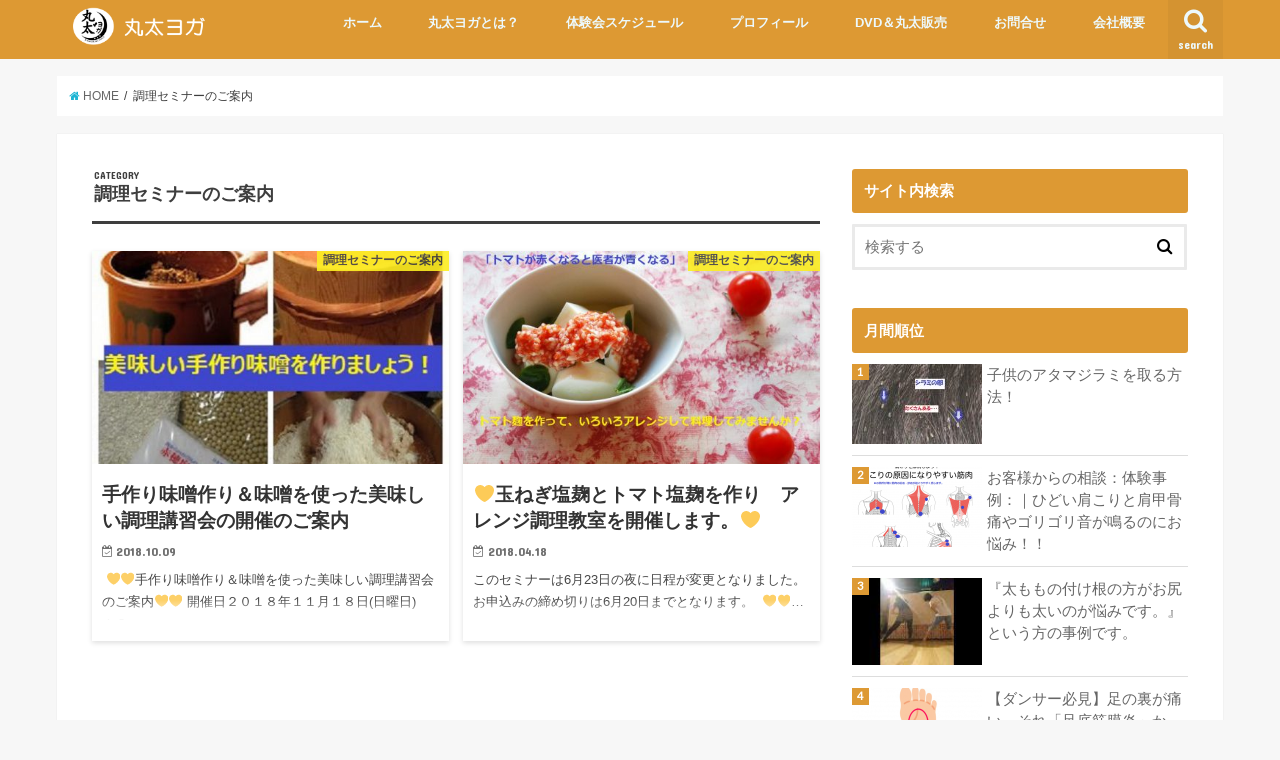

--- FILE ---
content_type: text/html; charset=UTF-8
request_url: https://maruta-yoga.tokyo/archives/category/%E8%AA%BF%E7%90%86%E3%82%BB%E3%83%9F%E3%83%8A%E3%83%BC%E3%81%AE%E3%81%94%E6%A1%88%E5%86%85
body_size: 12670
content:
<!doctype html>
<!--[if lt IE 7]><html lang="ja" class="no-js lt-ie9 lt-ie8 lt-ie7"><![endif]-->
<!--[if (IE 7)&!(IEMobile)]><html lang="ja" class="no-js lt-ie9 lt-ie8"><![endif]-->
<!--[if (IE 8)&!(IEMobile)]><html lang="ja" class="no-js lt-ie9"><![endif]-->
<!--[if gt IE 8]><!--> <html lang="ja" class="no-js"><!--<![endif]-->

<head>
<meta charset="utf-8">
<meta http-equiv="X-UA-Compatible" content="IE=edge">
<title>  調理セミナーのご案内 | 東京都多摩市聖蹟桜ヶ丘の少人数制の体験会｜慢性的な身体の痛みのケア方法・丸太ヨガ</title>
<meta name="HandheldFriendly" content="True">
<meta name="MobileOptimized" content="320">
<meta name="viewport" content="width=device-width, initial-scale=1"/>

<link rel="apple-touch-icon" href="https://maruta-yoga.tokyo/wp-content/uploads/2018/02/mf-1.png">
<link rel="icon" href="https://maruta-yoga.tokyo/wp-content/uploads/2018/02/mf.png">

<link rel="pingback" href="https://maruta-yoga.tokyo/xmlrpc.php">

<!--[if IE]>
<link rel="shortcut icon" href="https://maruta-yoga.tokyo/wp-content/uploads/2018/02/mf.png">
<![endif]-->
<!--[if lt IE 9]>
<script src="//html5shiv.googlecode.com/svn/trunk/html5.js"></script>
<script src="//css3-mediaqueries-js.googlecode.com/svn/trunk/css3-mediaqueries.js"></script>
<![endif]-->



<link rel='dns-prefetch' href='//s.w.org' />
<link rel="alternate" type="application/rss+xml" title="東京都多摩市聖蹟桜ヶ丘の少人数制の体験会｜慢性的な身体の痛みのケア方法・丸太ヨガ &raquo; フィード" href="https://maruta-yoga.tokyo/feed" />
<link rel="alternate" type="application/rss+xml" title="東京都多摩市聖蹟桜ヶ丘の少人数制の体験会｜慢性的な身体の痛みのケア方法・丸太ヨガ &raquo; コメントフィード" href="https://maruta-yoga.tokyo/comments/feed" />
<link rel="alternate" type="application/rss+xml" title="東京都多摩市聖蹟桜ヶ丘の少人数制の体験会｜慢性的な身体の痛みのケア方法・丸太ヨガ &raquo; 調理セミナーのご案内 カテゴリーのフィード" href="https://maruta-yoga.tokyo/archives/category/%e8%aa%bf%e7%90%86%e3%82%bb%e3%83%9f%e3%83%8a%e3%83%bc%e3%81%ae%e3%81%94%e6%a1%88%e5%86%85/feed" />
<!-- This site uses the Google Analytics by MonsterInsights plugin v7.10.0 - Using Analytics tracking - https://www.monsterinsights.com/ -->
<script type="text/javascript" data-cfasync="false">
	var mi_version         = '7.10.0';
	var mi_track_user      = true;
	var mi_no_track_reason = '';
	
	var disableStr = 'ga-disable-UA-78760174-1';

	/* Function to detect opted out users */
	function __gaTrackerIsOptedOut() {
		return document.cookie.indexOf(disableStr + '=true') > -1;
	}

	/* Disable tracking if the opt-out cookie exists. */
	if ( __gaTrackerIsOptedOut() ) {
		window[disableStr] = true;
	}

	/* Opt-out function */
	function __gaTrackerOptout() {
	  document.cookie = disableStr + '=true; expires=Thu, 31 Dec 2099 23:59:59 UTC; path=/';
	  window[disableStr] = true;
	}
	
	if ( mi_track_user ) {
		(function(i,s,o,g,r,a,m){i['GoogleAnalyticsObject']=r;i[r]=i[r]||function(){
			(i[r].q=i[r].q||[]).push(arguments)},i[r].l=1*new Date();a=s.createElement(o),
			m=s.getElementsByTagName(o)[0];a.async=1;a.src=g;m.parentNode.insertBefore(a,m)
		})(window,document,'script','//www.google-analytics.com/analytics.js','__gaTracker');

		__gaTracker('create', 'UA-78760174-1', 'auto');
		__gaTracker('set', 'forceSSL', true);
		__gaTracker('send','pageview');
	} else {
		console.log( "" );
		(function() {
			/* https://developers.google.com/analytics/devguides/collection/analyticsjs/ */
			var noopfn = function() {
				return null;
			};
			var noopnullfn = function() {
				return null;
			};
			var Tracker = function() {
				return null;
			};
			var p = Tracker.prototype;
			p.get = noopfn;
			p.set = noopfn;
			p.send = noopfn;
			var __gaTracker = function() {
				var len = arguments.length;
				if ( len === 0 ) {
					return;
				}
				var f = arguments[len-1];
				if ( typeof f !== 'object' || f === null || typeof f.hitCallback !== 'function' ) {
					console.log( 'Not running function __gaTracker(' + arguments[0] + " ....) because you are not being tracked. " + mi_no_track_reason );
					return;
				}
				try {
					f.hitCallback();
				} catch (ex) {

				}
			};
			__gaTracker.create = function() {
				return new Tracker();
			};
			__gaTracker.getByName = noopnullfn;
			__gaTracker.getAll = function() {
				return [];
			};
			__gaTracker.remove = noopfn;
			window['__gaTracker'] = __gaTracker;
					})();
		}
</script>
<!-- / Google Analytics by MonsterInsights -->
		<script type="text/javascript">
			window._wpemojiSettings = {"baseUrl":"https:\/\/s.w.org\/images\/core\/emoji\/11.2.0\/72x72\/","ext":".png","svgUrl":"https:\/\/s.w.org\/images\/core\/emoji\/11.2.0\/svg\/","svgExt":".svg","source":{"concatemoji":"https:\/\/maruta-yoga.tokyo\/wp-includes\/js\/wp-emoji-release.min.js?ver=5.1.19"}};
			!function(e,a,t){var n,r,o,i=a.createElement("canvas"),p=i.getContext&&i.getContext("2d");function s(e,t){var a=String.fromCharCode;p.clearRect(0,0,i.width,i.height),p.fillText(a.apply(this,e),0,0);e=i.toDataURL();return p.clearRect(0,0,i.width,i.height),p.fillText(a.apply(this,t),0,0),e===i.toDataURL()}function c(e){var t=a.createElement("script");t.src=e,t.defer=t.type="text/javascript",a.getElementsByTagName("head")[0].appendChild(t)}for(o=Array("flag","emoji"),t.supports={everything:!0,everythingExceptFlag:!0},r=0;r<o.length;r++)t.supports[o[r]]=function(e){if(!p||!p.fillText)return!1;switch(p.textBaseline="top",p.font="600 32px Arial",e){case"flag":return s([55356,56826,55356,56819],[55356,56826,8203,55356,56819])?!1:!s([55356,57332,56128,56423,56128,56418,56128,56421,56128,56430,56128,56423,56128,56447],[55356,57332,8203,56128,56423,8203,56128,56418,8203,56128,56421,8203,56128,56430,8203,56128,56423,8203,56128,56447]);case"emoji":return!s([55358,56760,9792,65039],[55358,56760,8203,9792,65039])}return!1}(o[r]),t.supports.everything=t.supports.everything&&t.supports[o[r]],"flag"!==o[r]&&(t.supports.everythingExceptFlag=t.supports.everythingExceptFlag&&t.supports[o[r]]);t.supports.everythingExceptFlag=t.supports.everythingExceptFlag&&!t.supports.flag,t.DOMReady=!1,t.readyCallback=function(){t.DOMReady=!0},t.supports.everything||(n=function(){t.readyCallback()},a.addEventListener?(a.addEventListener("DOMContentLoaded",n,!1),e.addEventListener("load",n,!1)):(e.attachEvent("onload",n),a.attachEvent("onreadystatechange",function(){"complete"===a.readyState&&t.readyCallback()})),(n=t.source||{}).concatemoji?c(n.concatemoji):n.wpemoji&&n.twemoji&&(c(n.twemoji),c(n.wpemoji)))}(window,document,window._wpemojiSettings);
		</script>
		<style type="text/css">
img.wp-smiley,
img.emoji {
	display: inline !important;
	border: none !important;
	box-shadow: none !important;
	height: 1em !important;
	width: 1em !important;
	margin: 0 .07em !important;
	vertical-align: -0.1em !important;
	background: none !important;
	padding: 0 !important;
}
</style>
	<link rel='stylesheet' id='wp-block-library-css'  href='https://maruta-yoga.tokyo/wp-includes/css/dist/block-library/style.min.css?ver=5.1.19' type='text/css' media='all' />
<link rel='stylesheet' id='contact-form-7-css'  href='https://maruta-yoga.tokyo/wp-content/plugins/contact-form-7/includes/css/styles.css?ver=4.9.2' type='text/css' media='all' />
<link rel='stylesheet' id='toc-screen-css'  href='https://maruta-yoga.tokyo/wp-content/plugins/table-of-contents-plus/screen.min.css?ver=1509' type='text/css' media='all' />
<link rel='stylesheet' id='wordpress-popular-posts-css-css'  href='https://maruta-yoga.tokyo/wp-content/plugins/wordpress-popular-posts/public/css/wpp.css?ver=4.0.13' type='text/css' media='all' />
<link rel='stylesheet' id='tablepress-default-css'  href='https://maruta-yoga.tokyo/wp-content/plugins/tablepress/css/default.min.css?ver=1.8' type='text/css' media='all' />
<link rel='stylesheet' id='style-css'  href='https://maruta-yoga.tokyo/wp-content/themes/jstork/style.css?ver=5.1.19' type='text/css' media='all' />
<link rel='stylesheet' id='slick-css'  href='https://maruta-yoga.tokyo/wp-content/themes/jstork/library/css/slick.css?ver=5.1.19' type='text/css' media='all' />
<link rel='stylesheet' id='shortcode-css'  href='https://maruta-yoga.tokyo/wp-content/themes/jstork/library/css/shortcode.css?ver=5.1.19' type='text/css' media='all' />
<link rel='stylesheet' id='gf_Concert-css'  href='//fonts.googleapis.com/css?family=Concert+One&#038;ver=5.1.19' type='text/css' media='all' />
<link rel='stylesheet' id='gf_Lato-css'  href='//fonts.googleapis.com/css?family=Lato&#038;ver=5.1.19' type='text/css' media='all' />
<link rel='stylesheet' id='fontawesome-css'  href='//maxcdn.bootstrapcdn.com/font-awesome/4.6.0/css/font-awesome.min.css?ver=5.1.19' type='text/css' media='all' />
<link rel='stylesheet' id='remodal-css'  href='https://maruta-yoga.tokyo/wp-content/themes/jstork/library/css/remodal.css?ver=5.1.19' type='text/css' media='all' />
<script>if (document.location.protocol != "https:") {document.location = document.URL.replace(/^http:/i, "https:");}</script><script type='text/javascript'>
/* <![CDATA[ */
var monsterinsights_frontend = {"js_events_tracking":"true","download_extensions":"doc,pdf,ppt,zip,xls,docx,pptx,xlsx","inbound_paths":"[]","home_url":"https:\/\/maruta-yoga.tokyo","hash_tracking":"false"};
/* ]]> */
</script>
<script type='text/javascript' src='https://maruta-yoga.tokyo/wp-content/plugins/google-analytics-for-wordpress/assets/js/frontend.min.js?ver=7.10.0'></script>
<script type='text/javascript' src='//ajax.googleapis.com/ajax/libs/jquery/1.12.2/jquery.min.js?ver=1.12.2'></script>
<link rel='https://api.w.org/' href='https://maruta-yoga.tokyo/wp-json/' />
<link rel="EditURI" type="application/rsd+xml" title="RSD" href="https://maruta-yoga.tokyo/xmlrpc.php?rsd" />
<link rel="wlwmanifest" type="application/wlwmanifest+xml" href="https://maruta-yoga.tokyo/wp-includes/wlwmanifest.xml" /> 

<style type="text/css">
body{color: #3E3E3E;}
a,#breadcrumb li a i{color: #1BB4D3;}
a:hover{color: #E69B9B;}
.article-footer .post-categories li a,.article-footer .tags a{  background: #1BB4D3;  border:1px solid #1BB4D3;}
.article-footer .tags a{color:#1BB4D3; background: none;}
.article-footer .post-categories li a:hover,.article-footer .tags a:hover{ background:#E69B9B;  border-color:#E69B9B;}
input[type="text"],input[type="password"],input[type="datetime"],input[type="datetime-local"],input[type="date"],input[type="month"],input[type="time"],input[type="week"],input[type="number"],input[type="email"],input[type="url"],input[type="search"],input[type="tel"],input[type="color"],select,textarea,.field { background-color: #ffffff;}
/*ヘッダー*/
.header{color: #ffffff;}
.header.bg,.header #inner-header,.menu-sp{background: #dd9933;}
#logo a{color: #eeee22;}
#g_nav .nav li a,.nav_btn,.menu-sp a,.menu-sp a,.menu-sp > ul:after{color: #edf9fc;}
#logo a:hover,.nav li a:hover,.nav_btn:hover{color:#eeeeee;}
@media only screen and (min-width: 768px) {
.nav > li > a:after{background: #edf9fc;}
.nav ul {background: #666666;}
#g_nav .nav li ul.sub-menu li a{color: #f7f7f7;}
}
@media only screen and (max-width: 1165px) {
.site_description{
background: #dd9933;
color: #ffffff;
}
}
/*メインエリア*/
#inner-content{background: #ffffff}
.top-post-list .post-list:before{background: #1BB4D3;}
.widget li a:after{color: #1BB4D3;}
/* 投稿ページ見出し */
.entry-content h2,.widgettitle{background: #dd9933; color: #ffffff;}
.entry-content h3{border-color: #dd9933;}
.h_boader .entry-content h2{border-color: #dd9933; color: #3E3E3E;}
.h_balloon .entry-content h2:after{border-top-color: #dd9933;}
/* リスト要素 */
.entry-content ul li:before{ background: #dd9933;}
.entry-content ol li:before{ background: #dd9933;}
/* カテゴリーラベル */
.post-list-card .post-list .eyecatch .cat-name,.top-post-list .post-list .eyecatch .cat-name,.byline .cat-name,.single .authorbox .author-newpost li .cat-name,.related-box li .cat-name,.carouselwrap .cat-name,.eyecatch .cat-name{background: #fcee21; color:  #444444;}
/* ランキングバッジ */
ul.wpp-list li a:before{background: #dd9933; color: #ffffff;}
/* アーカイブのボタン */
.readmore a{border:1px solid #1BB4D3;color:#1BB4D3;}
.readmore a:hover{background:#1BB4D3;color:#fff;}
/* ボタンの色 */
.btn-wrap a{background: #1BB4D3;border: 1px solid #1BB4D3;}
.btn-wrap a:hover{background: #E69B9B;border-color: #E69B9B;}
.btn-wrap.simple a{border:1px solid #1BB4D3;color:#1BB4D3;}
.btn-wrap.simple a:hover{background:#1BB4D3;}
/* コメント */
.blue-btn, .comment-reply-link, #submit { background-color: #1BB4D3; }
.blue-btn:hover, .comment-reply-link:hover, #submit:hover, .blue-btn:focus, .comment-reply-link:focus, #submit:focus {background-color: #E69B9B; }
/* サイドバー */
#sidebar1{color: #444444;}
.widget a{text-decoration:none; color:#666666;}
.widget a:hover{color:#1e73be;}
/*フッター*/
#footer-top.bg,#footer-top .inner,.cta-inner{background-color: #666666; color: #CACACA;}
.footer a,#footer-top a{color: #f7f7f7;}
#footer-top .widgettitle{color: #CACACA;}
.footer.bg,.footer .inner {background-color: #666666;color: #CACACA;}
.footer-links li a:before{ color: #dd9933;}
/* ページネーション */
.pagination a, .pagination span,.page-links a{border-color: #1BB4D3; color: #1BB4D3;}
.pagination .current,.pagination .current:hover,.page-links ul > li > span{background-color: #1BB4D3; border-color: #1BB4D3;}
.pagination a:hover, .pagination a:focus,.page-links a:hover, .page-links a:focus{background-color: #1BB4D3; color: #fff;}
</style>

<!-- BEGIN: WP Social Bookmarking Light HEAD -->


<script>
    (function (d, s, id) {
        var js, fjs = d.getElementsByTagName(s)[0];
        if (d.getElementById(id)) return;
        js = d.createElement(s);
        js.id = id;
        js.src = "//connect.facebook.net/en_US/sdk.js#xfbml=1&version=v2.7";
        fjs.parentNode.insertBefore(js, fjs);
    }(document, 'script', 'facebook-jssdk'));
</script>

<style type="text/css">
    .wp_social_bookmarking_light{
    border: 0 !important;
    padding: 10px 0 20px 0 !important;
    margin: 0 !important;
}
.wp_social_bookmarking_light div{
    float: left !important;
    border: 0 !important;
    padding: 0 !important;
    margin: 0 5px 0px 0 !important;
    min-height: 30px !important;
    line-height: 18px !important;
    text-indent: 0 !important;
}
.wp_social_bookmarking_light img{
    border: 0 !important;
    padding: 0;
    margin: 0;
    vertical-align: top !important;
}
.wp_social_bookmarking_light_clear{
    clear: both !important;
}
#fb-root{
    display: none;
}
.wsbl_twitter{
    width: 100px;
}
.wsbl_facebook_like iframe{
    max-width: none !important;
}
.wsbl_pinterest a{
    border: 0px !important;
}
</style>
<!-- END: WP Social Bookmarking Light HEAD -->
</head>

<body data-rsssl=1 class="archive category category-174">
<div id="container" class="  ">

<header class="header animated fadeIn bg " role="banner">
<div id="inner-header" class="wrap cf">
<div id="logo" class="gf ">
<p class="h1 img"><a href="https://maruta-yoga.tokyo"><img src="https://maruta-yoga.tokyo/wp-content/uploads/2018/02/mlogo-2.png" alt="東京都多摩市聖蹟桜ヶ丘の少人数制の体験会｜慢性的な身体の痛みのケア方法・丸太ヨガ"></a></p>
</div>

<nav id="g_nav" role="navigation">
<a href="#searchbox" data-remodal-target="searchbox" class="nav_btn search_btn"><span class="text gf">search</span></a>

<ul id="menu-menu-1" class="nav top-nav cf"><li id="menu-item-7726" class="menu-item menu-item-type-custom menu-item-object-custom menu-item-home menu-item-7726"><a href="https://maruta-yoga.tokyo/">ホーム<span class="gf"></span></a></li>
<li id="menu-item-6993" class="menu-item menu-item-type-custom menu-item-object-custom menu-item-6993"><a href="https://maruta-yoga.tokyo/whatmarutayoga">丸太ヨガとは？<span class="gf"></span></a></li>
<li id="menu-item-7025" class="menu-item menu-item-type-post_type menu-item-object-page menu-item-7025"><a href="https://maruta-yoga.tokyo/taikenkai">体験会スケジュール<span class="gf"></span></a></li>
<li id="menu-item-3489" class="menu-item menu-item-type-post_type menu-item-object-page menu-item-3489"><a href="https://maruta-yoga.tokyo/profile">プロフィール<span class="gf"></span></a></li>
<li id="menu-item-538" class="menu-item menu-item-type-custom menu-item-object-custom menu-item-538"><a href="https://maruta-yoga.tokyo/archives/10059">DVD＆丸太販売<span class="gf"></span></a></li>
<li id="menu-item-822" class="menu-item menu-item-type-custom menu-item-object-custom menu-item-822"><a href="https://maruta-yoga.tokyo/contact-us">お問合せ<span class="gf"></span></a></li>
<li id="menu-item-907" class="menu-item menu-item-type-post_type menu-item-object-page menu-item-has-children menu-item-907"><a href="https://maruta-yoga.tokyo/company">会社概要<span class="gf"></span></a>
<ul class="sub-menu">
	<li id="menu-item-906" class="menu-item menu-item-type-post_type menu-item-object-page menu-item-906"><a href="https://maruta-yoga.tokyo/privacy">個人情報保護方針<span class="gf"></span></a></li>
</ul>
</li>
</ul></nav>

<a href="#spnavi" data-remodal-target="spnavi" class="nav_btn"><span class="text gf">menu</span></a>


</div>
</header>


<div class="remodal" data-remodal-id="spnavi" data-remodal-options="hashTracking:false">
<button data-remodal-action="close" class="remodal-close"><span class="text gf">CLOSE</span></button>
<ul id="menu-menu-2" class="sp_g_nav nav top-nav cf"><li class="menu-item menu-item-type-custom menu-item-object-custom menu-item-home menu-item-7726"><a href="https://maruta-yoga.tokyo/">ホーム<span class="gf"></span></a></li>
<li class="menu-item menu-item-type-custom menu-item-object-custom menu-item-6993"><a href="https://maruta-yoga.tokyo/whatmarutayoga">丸太ヨガとは？<span class="gf"></span></a></li>
<li class="menu-item menu-item-type-post_type menu-item-object-page menu-item-7025"><a href="https://maruta-yoga.tokyo/taikenkai">体験会スケジュール<span class="gf"></span></a></li>
<li class="menu-item menu-item-type-post_type menu-item-object-page menu-item-3489"><a href="https://maruta-yoga.tokyo/profile">プロフィール<span class="gf"></span></a></li>
<li class="menu-item menu-item-type-custom menu-item-object-custom menu-item-538"><a href="https://maruta-yoga.tokyo/archives/10059">DVD＆丸太販売<span class="gf"></span></a></li>
<li class="menu-item menu-item-type-custom menu-item-object-custom menu-item-822"><a href="https://maruta-yoga.tokyo/contact-us">お問合せ<span class="gf"></span></a></li>
<li class="menu-item menu-item-type-post_type menu-item-object-page menu-item-has-children menu-item-907"><a href="https://maruta-yoga.tokyo/company">会社概要<span class="gf"></span></a>
<ul class="sub-menu">
	<li class="menu-item menu-item-type-post_type menu-item-object-page menu-item-906"><a href="https://maruta-yoga.tokyo/privacy">個人情報保護方針<span class="gf"></span></a></li>
</ul>
</li>
</ul><button data-remodal-action="close" class="remodal-close"><span class="text gf">CLOSE</span></button>
</div>



<div class="remodal searchbox" data-remodal-id="searchbox" data-remodal-options="hashTracking:false">
<div class="search cf"><dl><dt>キーワードで記事を検索</dt><dd><form role="search" method="get" id="searchform" class="searchform cf" action="https://maruta-yoga.tokyo/" >
		<input type="search" placeholder="検索する" value="" name="s" id="s" />
		<button type="submit" id="searchsubmit" ><i class="fa fa-search"></i></button>
		</form></dd></dl></div>
<button data-remodal-action="close" class="remodal-close"><span class="text gf">CLOSE</span></button>
</div>









<div id="breadcrumb" class="breadcrumb inner wrap cf"><ul itemscope itemtype="//data-vocabulary.org/Breadcrumb"><li><a href="https://maruta-yoga.tokyo/" itemprop="url"><i class="fa fa-home"></i><span itemprop="title"> HOME</span></a></li><li><span itemprop="title">調理セミナーのご案内</span></li></ul></div><div id="content">
<div id="inner-content" class="wrap cf">
<main id="main" class="m-all t-all d-5of7 cf" role="main">
<div class="archivettl">
<h1 class="archive-title h2">
<span class="gf">CATEGORY</span> 調理セミナーのご案内</h1>
</div>

		<div class="post-list-card cf">


<article class="post-list cf animated fadeIn" role="article">
<a href="https://maruta-yoga.tokyo/archives/9206" rel="bookmark" title="手作り味噌作り＆味噌を使った美味しい調理講習会の開催のご案内">


<figure class="eyecatch">
<img width="486" height="290" src="https://maruta-yoga.tokyo/wp-content/uploads/2018/10/is-COLLAGE-486x290.jpg" class="attachment-home-thum size-home-thum wp-post-image" alt="" /><span class="cat-name cat-id-174">調理セミナーのご案内</span>
</figure>

<section class="entry-content cf">
<h1 class="h2 entry-title">手作り味噌作り＆味噌を使った美味しい調理講習会の開催のご案内</h1>

<p class="byline entry-meta vcard">
<span class="date gf updated">2018.10.09</span>
<span class="writer name author"><span class="fn">kawamura</span></span>
</p>

<div class="description"><p> 💛💛手作り味噌作り＆味噌を使った美味しい調理講習会のご案内💛💛 開催日２０１８年１１月１８日(日曜日)　１３&#8230;</p>
</div>

</section>
</a>
</article>


<article class="post-list cf animated fadeIn" role="article">
<a href="https://maruta-yoga.tokyo/archives/8871" rel="bookmark" title="💛玉ねぎ塩麹とトマト塩麹を作り　アレンジ調理教室を開催します。💛">


<figure class="eyecatch">
<img width="486" height="290" src="https://maruta-yoga.tokyo/wp-content/uploads/2018/05/tomatokouji_001-1024x683-486x290.jpg" class="attachment-home-thum size-home-thum wp-post-image" alt="" /><span class="cat-name cat-id-174">調理セミナーのご案内</span>
</figure>

<section class="entry-content cf">
<h1 class="h2 entry-title">💛玉ねぎ塩麹とトマト塩麹を作り　アレンジ調理教室を開催します。💛</h1>

<p class="byline entry-meta vcard">
<span class="date gf updated">2018.04.18</span>
<span class="writer name author"><span class="fn">kawamura</span></span>
</p>

<div class="description"><p>このセミナーは6月23日の夜に日程が変更となりました。 お申込みの締め切りは6月20日までとなります。  💛💛&#8230;</p>
</div>

</section>
</a>
</article>



</div>
	
<nav class="pagination cf">
</nav>

</main>
<div id="sidebar1" class="sidebar m-all t-all d-2of7 cf" role="complementary">

<div id="search-3" class="widget widget_search"><h4 class="widgettitle"><span>サイト内検索</span></h4><form role="search" method="get" id="searchform" class="searchform cf" action="https://maruta-yoga.tokyo/" >
		<input type="search" placeholder="検索する" value="" name="s" id="s" />
		<button type="submit" id="searchsubmit" ><i class="fa fa-search"></i></button>
		</form></div>
<!-- WordPress Popular Posts Plugin [W] [monthly] [views] [regular] [PID] -->

<div id="wpp-2" class="widget popular-posts">
<h4 class="widgettitle"><span>月間順位</span></h4>
<ul class="wpp-list wpp-list-with-thumbnails">
<li>
<a href="https://maruta-yoga.tokyo/archives/10838" title="子供のアタマジラミを取る方法！" target="_self"><img src="https://maruta-yoga.tokyo/wp-content/uploads/wordpress-popular-posts/10838-featured-130x80.jpg" width="130" height="80" alt="子供のアタマジラミを取る方法！" class="wpp-thumbnail wpp_cached_thumb wpp_featured" /></a>
<a href="https://maruta-yoga.tokyo/archives/10838" title="子供のアタマジラミを取る方法！" class="wpp-post-title" target="_self">子供のアタマジラミを取る方法！</a>
</li>
<li>
<a href="https://maruta-yoga.tokyo/archives/1502" title="お客様からの相談：体験事例：｜ひどい肩こりと肩甲骨痛やゴリゴリ音が鳴るのにお悩み！！" target="_self"><img src="https://maruta-yoga.tokyo/wp-content/uploads/wordpress-popular-posts/1502-featured-130x80.png" width="130" height="80" alt="お客様からの相談：体験事例：｜ひどい肩こりと肩甲骨痛やゴリゴリ音が鳴るのにお悩み！！" class="wpp-thumbnail wpp_cached_thumb wpp_featured" /></a>
<a href="https://maruta-yoga.tokyo/archives/1502" title="お客様からの相談：体験事例：｜ひどい肩こりと肩甲骨痛やゴリゴリ音が鳴るのにお悩み！！" class="wpp-post-title" target="_self">お客様からの相談：体験事例：｜ひどい肩こりと肩甲骨痛やゴリゴリ音が鳴るのにお悩み！！</a>
</li>
<li>
<a href="https://maruta-yoga.tokyo/archives/9006" title="『太ももの付け根の方がお尻よりも太いのが悩みです。』という方の事例です。" target="_self"><img src="https://maruta-yoga.tokyo/wp-content/uploads/wordpress-popular-posts/9006-featured-130x80.jpg" width="130" height="80" alt="『太ももの付け根の方がお尻よりも太いのが悩みです。』という方の事例です。" class="wpp-thumbnail wpp_cached_thumb wpp_featured" /></a>
<a href="https://maruta-yoga.tokyo/archives/9006" title="『太ももの付け根の方がお尻よりも太いのが悩みです。』という方の事例です。" class="wpp-post-title" target="_self">『太ももの付け根の方がお尻よりも太いのが悩みです。』という方の事例です。</a>
</li>
<li>
<a href="https://maruta-yoga.tokyo/archives/2044" title="【ダンサー必見】足の裏が痛い&#8230;それ「足底筋膜炎」かも？症状と解消法を解説！" target="_self"><img src="https://maruta-yoga.tokyo/wp-content/uploads/wordpress-popular-posts/2044-featured-130x80.png" width="130" height="80" alt="【ダンサー必見】足の裏が痛い...それ「足底筋膜炎」かも？症状と解消法を解説！" class="wpp-thumbnail wpp_cached_thumb wpp_featured" /></a>
<a href="https://maruta-yoga.tokyo/archives/2044" title="【ダンサー必見】足の裏が痛い&#8230;それ「足底筋膜炎」かも？症状と解消法を解説！" class="wpp-post-title" target="_self">【ダンサー必見】足の裏が痛い&#8230;それ「足底筋膜炎」かも？症状と解消法を解説！</a>
</li>
<li>
<a href="https://maruta-yoga.tokyo/archives/194" title="ふくらはぎが硬いのは血流が悪い証拠" target="_self"><img src="https://maruta-yoga.tokyo/wp-content/uploads/wordpress-popular-posts/194-featured-130x80.jpg" width="130" height="80" alt="ふくらはぎが硬いのは血流が悪い証拠" class="wpp-thumbnail wpp_cached_thumb wpp_featured" /></a>
<a href="https://maruta-yoga.tokyo/archives/194" title="ふくらはぎが硬いのは血流が悪い証拠" class="wpp-post-title" target="_self">ふくらはぎが硬いのは血流が悪い証拠</a>
</li>
<li>
<a href="https://maruta-yoga.tokyo/archives/1927" title="『肩こり改善シリーズ』　肩こりに悩んでいる人から見つけたあるシコリ！" target="_self"><img src="https://maruta-yoga.tokyo/wp-content/uploads/wordpress-popular-posts/1927-featured-130x80.gif" width="130" height="80" alt="『肩こり改善シリーズ』　肩こりに悩んでいる人から見つけたあるシコリ！" class="wpp-thumbnail wpp_cached_thumb wpp_featured" /></a>
<a href="https://maruta-yoga.tokyo/archives/1927" title="『肩こり改善シリーズ』　肩こりに悩んでいる人から見つけたあるシコリ！" class="wpp-post-title" target="_self">『肩こり改善シリーズ』　肩こりに悩んでいる人から見つけたあるシコリ！</a>
</li>
<li>
<a href="https://maruta-yoga.tokyo/archives/2615" title="坐骨神経痛が引き起こす痛い部分！原因は、いったいどこにあるの？" target="_self"><img src="https://maruta-yoga.tokyo/wp-content/uploads/wordpress-popular-posts/2615-featured-130x80.png" width="130" height="80" alt="坐骨神経痛が引き起こす痛い部分！原因は、いったいどこにあるの？" class="wpp-thumbnail wpp_cached_thumb wpp_featured" /></a>
<a href="https://maruta-yoga.tokyo/archives/2615" title="坐骨神経痛が引き起こす痛い部分！原因は、いったいどこにあるの？" class="wpp-post-title" target="_self">坐骨神経痛が引き起こす痛い部分！原因は、いったいどこにあるの？</a>
</li>
<li>
<a href="https://maruta-yoga.tokyo/archives/3895" title="２０２６年１月『身体の歪みや姿勢改善パーソナルヨガ スケジュール" target="_self"><img src="https://maruta-yoga.tokyo/wp-content/uploads/wordpress-popular-posts/3895-featured-130x80.jpg" width="130" height="80" alt="２０２６年１月『身体の歪みや姿勢改善パーソナルヨガ スケジュール" class="wpp-thumbnail wpp_cached_thumb wpp_featured" /></a>
<a href="https://maruta-yoga.tokyo/archives/3895" title="２０２６年１月『身体の歪みや姿勢改善パーソナルヨガ スケジュール" class="wpp-post-title" target="_self">２０２６年１月『身体の歪みや姿勢改善パーソナルヨガ スケジュール</a>
</li>
<li>
<a href="https://maruta-yoga.tokyo/archives/10533" title="多摩市ベルブ永山ヨガサークル『セルフメンテナンス   ヨガクラス 』 202６年１月～2月スケジュール" target="_self"><img src="https://maruta-yoga.tokyo/wp-content/uploads/wordpress-popular-posts/10533-featured-130x80.jpg" width="130" height="80" alt="多摩市ベルブ永山ヨガサークル『セルフメンテナンス   ヨガクラス 』 202６年１月～2月スケジュール" class="wpp-thumbnail wpp_cached_thumb wpp_featured" /></a>
<a href="https://maruta-yoga.tokyo/archives/10533" title="多摩市ベルブ永山ヨガサークル『セルフメンテナンス   ヨガクラス 』 202６年１月～2月スケジュール" class="wpp-post-title" target="_self">多摩市ベルブ永山ヨガサークル『セルフメンテナンス   ヨガクラス 』 202６年１月～2月スケジュール</a>
</li>
<li>
<a href="https://maruta-yoga.tokyo/archives/2965" title="テニスボールの使った肩コリに効く腋リンパほぐし『お金をかけずに身体をメンテナンスする方法！』" target="_self"><img src="https://maruta-yoga.tokyo/wp-content/uploads/wordpress-popular-posts/2965-featured-130x80.jpg" width="130" height="80" alt="テニスボールの使った肩コリに効く腋リンパほぐし『お金をかけずに身体をメンテナンスする方法！』" class="wpp-thumbnail wpp_cached_thumb wpp_featured" /></a>
<a href="https://maruta-yoga.tokyo/archives/2965" title="テニスボールの使った肩コリに効く腋リンパほぐし『お金をかけずに身体をメンテナンスする方法！』" class="wpp-post-title" target="_self">テニスボールの使った肩コリに効く腋リンパほぐし『お金をかけずに身体をメンテナンスする方法！』</a>
</li>
</ul>

</div>
<div id="recent-posts-2" class="widget widget_recent_entries"><h4 class="widgettitle"><span>最新記事</span></h4>			<ul>
								
				<li class="cf">
					<a class="cf" href="https://maruta-yoga.tokyo/archives/10954" title="202６年２月１１日（月曜祝日）　丸太棒を使った身体のセルフケア・筋膜リリースのスペシャル『150分間間集中講座を開催』">
						202６年２月１１日（月曜祝日）　丸太棒を使った身体のセルフケア・筋膜リリースのスペシャル『150分間間集中講座を開催』						<span class="date gf">2026.01.14</span>
					</a>
				</li>
								
				<li class="cf">
					<a class="cf" href="https://maruta-yoga.tokyo/archives/9078" title="２０２６年年１月１２日（月）　1３時30分～１６時30分『3時間集中！！フォームローラー付（テキスト付）　当日参加大丈夫ですよ！﻿凝り固まった筋膜リリース講座』開催します">
						２０２６年年１月１２日（月）　1３時30分～１６時30分『3時間集中！！フォームローラー付（テキスト付）　当日参加大丈夫ですよ！﻿凝り固まった筋膜リリース講座』開催します						<span class="date gf">2026.01.03</span>
					</a>
				</li>
								
				<li class="cf">
					<a class="cf" href="https://maruta-yoga.tokyo/archives/10260" title="2026年１月～2月スケジュール『ガチガチに固まった筋肉を　ほぐしたい方の丸太ヨガクラス』">
						2026年１月～2月スケジュール『ガチガチに固まった筋肉を　ほぐしたい方の丸太ヨガクラス』						<span class="date gf">2026.01.01</span>
					</a>
				</li>
								
				<li class="cf">
					<a class="cf" href="https://maruta-yoga.tokyo/archives/10533" title="多摩市ベルブ永山ヨガサークル『セルフメンテナンス   ヨガクラス 』 202６年１月～2月スケジュール">
						多摩市ベルブ永山ヨガサークル『セルフメンテナンス   ヨガクラス 』 202６年１月～2月スケジュール						<span class="date gf">2026.01.01</span>
					</a>
				</li>
								
				<li class="cf">
					<a class="cf" href="https://maruta-yoga.tokyo/archives/3895" title="２０２６年１月『身体の歪みや姿勢改善パーソナルヨガ スケジュール">
						２０２６年１月『身体の歪みや姿勢改善パーソナルヨガ スケジュール						<span class="date gf">2026.01.01</span>
					</a>
				</li>
							</ul>
			 
			</div><div id="categories-6" class="widget widget_categories"><h4 class="widgettitle"><span>ブログのカテゴリー</span></h4>		<ul>
				<li class="cat-item cat-item-169"><a href="https://maruta-yoga.tokyo/archives/category/%e3%80%8e%e8%ba%ab%e4%bd%93%e3%81%8c%e6%ad%aa%e3%82%93%e3%81%a7%e3%81%84%e3%82%8b%e3%81%ae%e3%81%8c%e6%b0%97%e3%81%ab%e3%81%aa%e3%82%8b%e3%81%91%e3%82%8c%e3%81%a9%e4%bd%95%e5%87%a6%e3%81%8c%e6%ad%aa" >『身体が歪んでいるのが気になるけれど何処が歪んでいるか解らない方』の方のクラス紹介 (23)</a>
</li>
	<li class="cat-item cat-item-181"><a href="https://maruta-yoga.tokyo/archives/category/3%e6%99%82%e9%96%93%e9%9b%86%e4%b8%ad%e3%83%95%e3%82%a9%e3%83%bc%e3%83%a0%e3%83%ad%e3%83%bc%e3%83%a9%e3%83%bc%e3%81%a7%e5%a7%bf%e5%8b%a2%e6%94%b9%e5%96%84%e3%83%bb%e7%ad%8b%e8%86%9c%e3%83%aa%e3%83%aa" >3時間集中フォームローラーで姿勢改善・筋膜リリース講座 (13)</a>
</li>
	<li class="cat-item cat-item-160"><a href="https://maruta-yoga.tokyo/archives/category/o%e8%84%9a%e6%94%b9%e5%96%84%e3%83%97%e3%83%ad%e3%82%b0%e3%83%a9%e3%83%a0" >O脚改善プログラム (3)</a>
</li>
	<li class="cat-item cat-item-207"><a href="https://maruta-yoga.tokyo/archives/category/zoom%e3%82%aa%e3%83%b3%e3%83%a9%e3%82%a4%e3%83%b3%e8%ac%9b%e5%ba%a7%e3%81%ae%e9%96%8b%e5%82%ac" >ZOOMオンライン講座の開催 (2)</a>
</li>
	<li class="cat-item cat-item-199"><a href="https://maruta-yoga.tokyo/archives/category/%e3%82%a8%e3%82%af%e3%82%b5%e3%82%b5%e3%82%a4%e3%82%ba%e5%8b%95%e7%94%bb" >エクササイズ動画 (4)</a>
</li>
	<li class="cat-item cat-item-22"><a href="https://maruta-yoga.tokyo/archives/category/voice" >お客様の声 (33)</a>
</li>
	<li class="cat-item cat-item-190"><a href="https://maruta-yoga.tokyo/archives/category/%e3%82%b3%e3%83%ad%e3%83%8a%e5%af%be%e7%ad%96%e3%81%97%e3%81%a6%e3%83%a8%e3%82%ac%e3%82%92%e5%8f%97%e8%ac%9b%e3%81%97%e3%81%9f%e3%81%84%e6%96%b9%e3%81%ab" >コロナ対策してヨガを受講したい方に (3)</a>
</li>
	<li class="cat-item cat-item-182"><a href="https://maruta-yoga.tokyo/archives/category/%e3%82%b9%e3%83%9e%e3%83%9b%e9%a6%96" >スマホ首 (8)</a>
</li>
	<li class="cat-item cat-item-84"><a href="https://maruta-yoga.tokyo/archives/category/dancer" >ダンサーに起こりうる怪我と対処方法 (13)</a>
</li>
	<li class="cat-item cat-item-206"><a href="https://maruta-yoga.tokyo/archives/category/%e3%83%81%e3%83%a3%e3%83%aa%e3%83%86%e3%82%a3%e3%83%a8%e3%82%ac%e3%80%80%e3%82%aa%e3%83%b3%e3%83%a9%e3%82%a4%e3%83%b3%e8%ac%9b%e5%ba%a7%e3%81%ae%e3%81%8a%e7%9f%a5%e3%82%89%e3%81%9b" >チャリティヨガ　オンライン講座のお知らせ (2)</a>
</li>
	<li class="cat-item cat-item-23"><a href="https://maruta-yoga.tokyo/archives/category/tennis-ball" >テニスボールを使った筋膜ケア＆こりほぐし (17)</a>
</li>
	<li class="cat-item cat-item-208"><a href="https://maruta-yoga.tokyo/archives/category/%e3%83%86%e3%83%8b%e3%82%b9%e3%83%9c%e3%83%bc%e3%83%ab%e3%82%92%e4%bd%bf%e3%81%a3%e3%81%9f%e8%82%a9%e3%81%93%e3%82%8a%e3%81%aa%e3%81%a9%e3%81%ae%e3%82%b1%e3%82%a2%e6%96%b9%e6%b3%95" >テニスボールを使った肩こりなどのケア方法 (2)</a>
</li>
	<li class="cat-item cat-item-204"><a href="https://maruta-yoga.tokyo/archives/category/%e3%83%91%e3%83%bc%e3%82%af%e3%83%a8%e3%82%ac" >パークヨガ (1)</a>
</li>
	<li class="cat-item cat-item-192"><a href="https://maruta-yoga.tokyo/archives/category/%e3%83%95%e3%82%a7%e3%82%a4%e3%82%b9%e3%82%bf%e3%82%aa%e3%83%ab%e3%81%a7%e7%b0%a1%e5%8d%98%e3%82%b9%e3%83%88%e3%83%ac%e3%83%83%e3%83%81" >フェイスタオルで簡単ストレッチ (2)</a>
</li>
	<li class="cat-item cat-item-215"><a href="https://maruta-yoga.tokyo/archives/category/%e3%83%99%e3%83%ab%e3%83%96%e6%b0%b8%e5%b1%b1%e3%83%a8%e3%82%ac%e3%82%af%e3%83%a9%e3%82%b9" >ベルブ永山ヨガクラス (3)</a>
</li>
	<li class="cat-item cat-item-176"><a href="https://maruta-yoga.tokyo/archives/category/%e3%83%a0%e3%83%81%e3%82%a6%e3%83%81%e7%97%87" >ムチウチ症 (4)</a>
</li>
	<li class="cat-item cat-item-177"><a href="https://maruta-yoga.tokyo/archives/category/%e3%82%80%e3%81%a1%e6%89%93%e3%81%a1%e7%97%87%e3%81%ae%e9%a6%96%e3%81%ae%e7%97%9b%e3%81%bf%e3%81%ae%e6%82%a9%e3%81%bf%e3%82%92%e8%a7%a3%e6%b1%ba%ef%bc%81" >むち打ち症の首の痛みの悩みを解決！ (3)</a>
</li>
	<li class="cat-item cat-item-154"><a href="https://maruta-yoga.tokyo/archives/category/hunin" >不妊・妊活 (4)</a>
</li>
	<li class="cat-item cat-item-212"><a href="https://maruta-yoga.tokyo/archives/category/%e4%b8%b8%e5%a4%aa%e3%83%a8%e3%82%ac" >丸太ヨガ (4)</a>
</li>
	<li class="cat-item cat-item-8"><a href="https://maruta-yoga.tokyo/archives/category/faq" >丸太ヨガQ&amp;A (1)</a>
</li>
	<li class="cat-item cat-item-132"><a href="https://maruta-yoga.tokyo/archives/category/instructor" >丸太ヨガインストラクター養成講座 (5)</a>
</li>
	<li class="cat-item cat-item-203"><a href="https://maruta-yoga.tokyo/archives/category/%e4%b8%b8%e5%a4%aa%e6%a3%92%e3%82%b0%e3%83%83%e3%82%ba%e3%81%ae%e8%b2%a9%e5%a3%b2" >丸太棒グッズの販売 (2)</a>
</li>
	<li class="cat-item cat-item-127"><a href="https://maruta-yoga.tokyo/archives/category/nursing-care" >介護 (2)</a>
</li>
	<li class="cat-item cat-item-10"><a href="https://maruta-yoga.tokyo/archives/category/taikenkai" >体験会情報・スケジュール (13)</a>
</li>
	<li class="cat-item cat-item-210"><a href="https://maruta-yoga.tokyo/archives/category/%e4%be%bf%e7%a7%98%e6%94%b9%e5%96%84" >便秘改善 (1)</a>
</li>
	<li class="cat-item cat-item-123"><a href="https://maruta-yoga.tokyo/archives/category/review" >健康器具レビュー (21)</a>
</li>
	<li class="cat-item cat-item-159"><a href="https://maruta-yoga.tokyo/archives/category/%e5%89%8d%e5%be%8c%e9%96%8b%e8%84%9a%e3%81%8c%e5%87%ba%e6%9d%a5%e3%82%8b%e3%82%88%e3%81%86%e3%81%ab%e3%81%aa%e3%82%8b%e6%96%b9%e6%b3%95" >前後開脚が出来るようになる方法 (2)</a>
</li>
	<li class="cat-item cat-item-124"><a href="https://maruta-yoga.tokyo/archives/category/movie" >動画・写真解説 (73)</a>
</li>
	<li class="cat-item cat-item-173"><a href="https://maruta-yoga.tokyo/archives/category/%e5%91%bc%e5%90%b8%e3%81%ab%e3%81%a4%e3%81%84%e3%81%a6" >呼吸について (2)</a>
</li>
	<li class="cat-item cat-item-122"><a href="https://maruta-yoga.tokyo/archives/category/sciatica" >坐骨神経痛（お尻・臀部の痛み、しびれ） (19)</a>
</li>
	<li class="cat-item cat-item-216"><a href="https://maruta-yoga.tokyo/archives/category/%e5%b7%bb%e8%82%a9%e3%83%bb%e7%8c%ab%e8%83%8c%e3%82%92%e6%94%b9%e5%96%84%e3%81%99%e3%82%8b%e6%96%b9%e6%b3%95" >巻肩・猫背を改善する方法 (7)</a>
</li>
	<li class="cat-item cat-item-156"><a href="https://maruta-yoga.tokyo/archives/category/mansei" >慢性痛 (29)</a>
</li>
	<li class="cat-item cat-item-184"><a href="https://maruta-yoga.tokyo/archives/category/%e6%96%b0%e3%81%9f%e3%81%aa%e5%ad%a6%e3%81%b3" >新たな学び (2)</a>
</li>
	<li class="cat-item cat-item-189"><a href="https://maruta-yoga.tokyo/archives/category/%e6%97%a5%e3%80%85%e6%84%9f%e3%81%98%e3%81%9f%e4%ba%8b" >日々感じた事 (2)</a>
</li>
	<li class="cat-item cat-item-115"><a href="https://maruta-yoga.tokyo/archives/category/menopause" >更年期障害 (27)</a>
</li>
	<li class="cat-item cat-item-1"><a href="https://maruta-yoga.tokyo/archives/category/uncategorized" >未分類 (31)</a>
</li>
	<li class="cat-item cat-item-128"><a href="https://maruta-yoga.tokyo/archives/category/calisthenics" >柔軟性（前屈など） (7)</a>
</li>
	<li class="cat-item cat-item-20"><a href="https://maruta-yoga.tokyo/archives/category/%e6%a0%bc%e8%a8%80%e3%81%8b%e3%82%89%e5%ad%a6%e3%81%b6" >格言から学ぶ (2)</a>
</li>
	<li class="cat-item cat-item-170"><a href="https://maruta-yoga.tokyo/archives/category/%e6%ad%a3%e5%ba%a7%e3%81%8c%e3%81%a7%e3%81%8d%e3%81%aa%e3%81%84%e6%96%b9" >正座ができない方 (1)</a>
</li>
	<li class="cat-item cat-item-214"><a href="https://maruta-yoga.tokyo/archives/category/%e6%af%8d%e3%81%ae%e6%97%a5%e3%83%bb%e7%88%b6%e3%81%ae%e6%97%a5%e3%82%ae%e3%83%95%e3%83%88" >母の日・父の日ギフト (1)</a>
</li>
	<li class="cat-item cat-item-175"><a href="https://maruta-yoga.tokyo/archives/category/%e7%8c%ab%e8%83%8c%e3%81%ae%e6%94%b9%e5%96%84" >猫背の改善 (10)</a>
</li>
	<li class="cat-item cat-item-217"><a href="https://maruta-yoga.tokyo/archives/category/%e7%94%9f%e6%b4%bb%e5%85%a8%e8%88%ac%e3%81%ae%e6%82%a9%e3%81%bf%e6%94%b9%e5%96%84" >生活全般の悩み改善 (3)</a>
</li>
	<li class="cat-item cat-item-55"><a href="https://maruta-yoga.tokyo/archives/category/after-childbirth" >産後のママのためのヨガシリーズ (14)</a>
</li>
	<li class="cat-item cat-item-205"><a href="https://maruta-yoga.tokyo/archives/category/%e7%94%a3%e5%be%8c%e3%81%ae%e9%aa%a8%e7%9b%a4%e8%aa%bf%e6%95%b4%e3%83%a8%e3%82%ac%ef%bc%86%e3%82%a8%e3%82%af%e3%82%b5%e3%82%b5%e3%82%a4%e3%82%ba%e3%82%aa%e3%83%b3%e3%83%a9%e3%82%a4%e3%83%b3%e8%ac%9b" >産後の骨盤調整ヨガ＆エクササイズオンライン講座 (2)</a>
</li>
	<li class="cat-item cat-item-88"><a href="https://maruta-yoga.tokyo/archives/category/good-looking-girl" >男性が『オッ！！』と思わず目で追ってしまう女性とは？　 (8)</a>
</li>
	<li class="cat-item cat-item-153"><a href="https://maruta-yoga.tokyo/archives/category/cancer" >癌 (1)</a>
</li>
	<li class="cat-item cat-item-118"><a href="https://maruta-yoga.tokyo/archives/category/taikenkai-record" >相談・体験事例 (33)</a>
</li>
	<li class="cat-item cat-item-126"><a href="https://maruta-yoga.tokyo/archives/category/eye" >眼・眼ヨガ（眼精疲労） (7)</a>
</li>
	<li class="cat-item cat-item-138"><a href="https://maruta-yoga.tokyo/archives/category/sleep" >睡眠 (1)</a>
</li>
	<li class="cat-item cat-item-117"><a href="https://maruta-yoga.tokyo/archives/category/ceo" >経営者川村の裏話シリーズ (8)</a>
</li>
	<li class="cat-item cat-item-155"><a href="https://maruta-yoga.tokyo/archives/category/fibromyalgia" >線維筋痛症 (6)</a>
</li>
	<li class="cat-item cat-item-112"><a href="https://maruta-yoga.tokyo/archives/category/hip-joint" >股関節の痛み (13)</a>
</li>
	<li class="cat-item cat-item-130"><a href="https://maruta-yoga.tokyo/archives/category/shoulder" >肩（肩コリ・四十肩・五十肩） (35)</a>
</li>
	<li class="cat-item cat-item-213"><a href="https://maruta-yoga.tokyo/archives/category/%e8%82%a9%e7%94%b2%e9%aa%a8%e3%81%ae%e3%82%b3%e3%83%aa%e3%81%bb%e3%81%90%e3%81%97%e3%81%a8%e5%8f%af%e5%8b%95%e5%9f%9f%e3%82%92%e3%81%82%e3%81%92%e3%82%8b" >肩甲骨のコリほぐしと可動域をあげる (5)</a>
</li>
	<li class="cat-item cat-item-171"><a href="https://maruta-yoga.tokyo/archives/category/%e8%82%a9%e7%94%b2%e9%aa%a8%e7%97%9b%e3%83%bb%e8%85%95%e3%82%92%e5%9b%9e%e3%81%99%e3%81%a8%e3%82%b4%e3%83%aa%e3%82%b4%e3%83%aa%e9%9f%b3%e3%81%8c%e9%b3%b4%e3%82%8b" >肩甲骨痛・腕を回すとゴリゴリ音が鳴る (4)</a>
</li>
	<li class="cat-item cat-item-139"><a href="https://maruta-yoga.tokyo/archives/category/back" >背中（自律神経・中枢神経・脊柱） (11)</a>
</li>
	<li class="cat-item cat-item-226"><a href="https://maruta-yoga.tokyo/archives/category/%e8%83%8c%e9%aa%a8%e3%82%b3%e3%83%b3%e3%83%87%e3%82%a3%e3%82%b7%e3%83%a7%e3%83%8b%e3%83%b3%e3%82%b0%e5%9f%ba%e7%a4%8e%e8%ac%9b%e5%ba%a7" >背骨コンディショニング基礎講座 (2)</a>
</li>
	<li class="cat-item cat-item-168"><a href="https://maruta-yoga.tokyo/archives/category/%e8%85%95%e3%81%ae%e3%82%b3%e3%83%aa%e3%81%bb%e3%81%90%e3%81%97%e3%83%a8%e3%82%ac" >腕のコリほぐしヨガ (11)</a>
</li>
	<li class="cat-item cat-item-119"><a href="https://maruta-yoga.tokyo/archives/category/low-back-pain" >腰痛 (28)</a>
</li>
	<li class="cat-item cat-item-120"><a href="https://maruta-yoga.tokyo/archives/category/knee" >膝の痛み (7)</a>
</li>
	<li class="cat-item cat-item-131"><a href="https://maruta-yoga.tokyo/archives/category/self-care" >自分の身体を自分でケアする方法 (28)</a>
</li>
	<li class="cat-item cat-item-174 current-cat"><a href="https://maruta-yoga.tokyo/archives/category/%e8%aa%bf%e7%90%86%e3%82%bb%e3%83%9f%e3%83%8a%e3%83%bc%e3%81%ae%e3%81%94%e6%a1%88%e5%86%85" >調理セミナーのご案内 (2)</a>
</li>
	<li class="cat-item cat-item-7"><a href="https://maruta-yoga.tokyo/archives/category/foot" >足（足のむくみ・足裏の痛み・リンパ浮腫） (31)</a>
</li>
	<li class="cat-item cat-item-163"><a href="https://maruta-yoga.tokyo/archives/category/%e8%ba%ab%e4%bd%93%e3%81%ab%e8%89%af%e3%81%84%e9%a3%9f%e6%9d%90%e3%81%ae%e7%b4%b9%e4%bb%8b%e3%83%bb%e3%83%ac%e3%82%b7%e3%83%94" >身体に良い食材の紹介・レシピ (3)</a>
</li>
	<li class="cat-item cat-item-165"><a href="https://maruta-yoga.tokyo/archives/category/%e8%ba%ab%e4%bd%93%e3%81%ae%e6%ad%aa%e3%81%bf" >身体の歪み (10)</a>
</li>
	<li class="cat-item cat-item-167"><a href="https://maruta-yoga.tokyo/archives/category/%e9%a0%ad%e7%97%9b" >頭痛 (4)</a>
</li>
	<li class="cat-item cat-item-121"><a href="https://maruta-yoga.tokyo/archives/category/neck" >首の痛み・ストレートネック (26)</a>
</li>
	<li class="cat-item cat-item-125"><a href="https://maruta-yoga.tokyo/archives/category/pelvis" >骨盤 (11)</a>
</li>
	<li class="cat-item cat-item-202"><a href="https://maruta-yoga.tokyo/archives/category/%e9%ba%ba%e6%a3%92%e3%81%a7%e8%b6%b3%e3%81%ae%e3%83%a0%e3%82%af%e3%83%9f%e3%82%92%e3%82%b1%e3%82%a2%e3%81%99%e3%82%8b%e6%96%b9%e6%b3%95" >麺棒で足のムクミをケアする方法 (2)</a>
</li>
		</ul>
			</div>


</div></div>
</div>
<div id="page-top">
	<a href="#header" title="ページトップへ"><i class="fa fa-chevron-up"></i></a>
</div>
<div id="footer-top" class="wow animated fadeIn cf bg">
	<div class="inner wrap cf">
						
				
					</div>
</div>

<footer id="footer" class="footer bg" role="contentinfo">
	<div id="inner-footer" class="inner wrap cf">
		<nav role="navigation">
					</nav>
		<p class="source-org copyright">&copy;Copyright2026 <a href="https://maruta-yoga.tokyo" rel="nofollow">東京都多摩市聖蹟桜ヶ丘の少人数制の体験会｜慢性的な身体の痛みのケア方法・丸太ヨガ</a>.All Rights Reserved.</p>
	</div>
</footer>
</div>

<!-- BEGIN: WP Social Bookmarking Light FOOTER -->
    <script>!function(d,s,id){var js,fjs=d.getElementsByTagName(s)[0],p=/^http:/.test(d.location)?'http':'https';if(!d.getElementById(id)){js=d.createElement(s);js.id=id;js.src=p+'://platform.twitter.com/widgets.js';fjs.parentNode.insertBefore(js,fjs);}}(document, 'script', 'twitter-wjs');</script>


<!-- END: WP Social Bookmarking Light FOOTER -->
<script type='text/javascript'>
/* <![CDATA[ */
var wpcf7 = {"apiSettings":{"root":"https:\/\/maruta-yoga.tokyo\/wp-json\/contact-form-7\/v1","namespace":"contact-form-7\/v1"},"recaptcha":{"messages":{"empty":"\u3042\u306a\u305f\u304c\u30ed\u30dc\u30c3\u30c8\u3067\u306f\u306a\u3044\u3053\u3068\u3092\u8a3c\u660e\u3057\u3066\u304f\u3060\u3055\u3044\u3002"}}};
/* ]]> */
</script>
<script type='text/javascript' src='https://maruta-yoga.tokyo/wp-content/plugins/contact-form-7/includes/js/scripts.js?ver=4.9.2'></script>
<script type='text/javascript'>
/* <![CDATA[ */
var tocplus = {"visibility_show":"\u76ee\u6b21\u3092\u8868\u793a\u3059\u308b","visibility_hide":"\u76ee\u6b21\u3092\u975e\u8868\u793a\u306b\u3059\u308b","width":"Auto"};
/* ]]> */
</script>
<script type='text/javascript' src='https://maruta-yoga.tokyo/wp-content/plugins/table-of-contents-plus/front.min.js?ver=1509'></script>
<script type='text/javascript' src='https://maruta-yoga.tokyo/wp-content/plugins/q2w3-fixed-widget/js/q2w3-fixed-widget.min.js?ver=5.0.4'></script>
<script type='text/javascript' src='https://maruta-yoga.tokyo/wp-content/themes/jstork/library/js/libs/slick.min.js?ver=1.5.9'></script>
<script type='text/javascript' src='https://maruta-yoga.tokyo/wp-content/themes/jstork/library/js/libs/remodal.js?ver=1.0.0'></script>
<script type='text/javascript' src='https://maruta-yoga.tokyo/wp-content/themes/jstork/library/js/libs/masonry.pkgd.min.js?ver=4.0.0'></script>
<script type='text/javascript' src='https://maruta-yoga.tokyo/wp-includes/js/imagesloaded.min.js?ver=3.2.0'></script>
<script type='text/javascript' src='https://maruta-yoga.tokyo/wp-content/themes/jstork/library/js/scripts.js?ver=5.1.19'></script>
<script type='text/javascript' src='https://maruta-yoga.tokyo/wp-content/themes/jstork/library/js/libs/modernizr.custom.min.js?ver=2.5.3'></script>
<script type='text/javascript' src='https://maruta-yoga.tokyo/wp-includes/js/wp-embed.min.js?ver=5.1.19'></script>
</body>
</html>

--- FILE ---
content_type: text/plain
request_url: https://www.google-analytics.com/j/collect?v=1&_v=j102&a=1368327419&t=pageview&_s=1&dl=https%3A%2F%2Fmaruta-yoga.tokyo%2Farchives%2Fcategory%2F%25E8%25AA%25BF%25E7%2590%2586%25E3%2582%25BB%25E3%2583%259F%25E3%2583%258A%25E3%2583%25BC%25E3%2581%25AE%25E3%2581%2594%25E6%25A1%2588%25E5%2586%2585&ul=en-us%40posix&dt=%E8%AA%BF%E7%90%86%E3%82%BB%E3%83%9F%E3%83%8A%E3%83%BC%E3%81%AE%E3%81%94%E6%A1%88%E5%86%85%20%7C%20%E6%9D%B1%E4%BA%AC%E9%83%BD%E5%A4%9A%E6%91%A9%E5%B8%82%E8%81%96%E8%B9%9F%E6%A1%9C%E3%83%B6%E4%B8%98%E3%81%AE%E5%B0%91%E4%BA%BA%E6%95%B0%E5%88%B6%E3%81%AE%E4%BD%93%E9%A8%93%E4%BC%9A%EF%BD%9C%E6%85%A2%E6%80%A7%E7%9A%84%E3%81%AA%E8%BA%AB%E4%BD%93%E3%81%AE%E7%97%9B%E3%81%BF%E3%81%AE%E3%82%B1%E3%82%A2%E6%96%B9%E6%B3%95%E3%83%BB%E4%B8%B8%E5%A4%AA%E3%83%A8%E3%82%AC&sr=1280x720&vp=1280x720&_u=YEBAAUABCAAAACAAI~&jid=797462194&gjid=2015044107&cid=53878767.1768968630&tid=UA-78760174-1&_gid=794668245.1768968630&_r=1&_slc=1&z=1373501956
body_size: -451
content:
2,cG-VT33K1PFEV